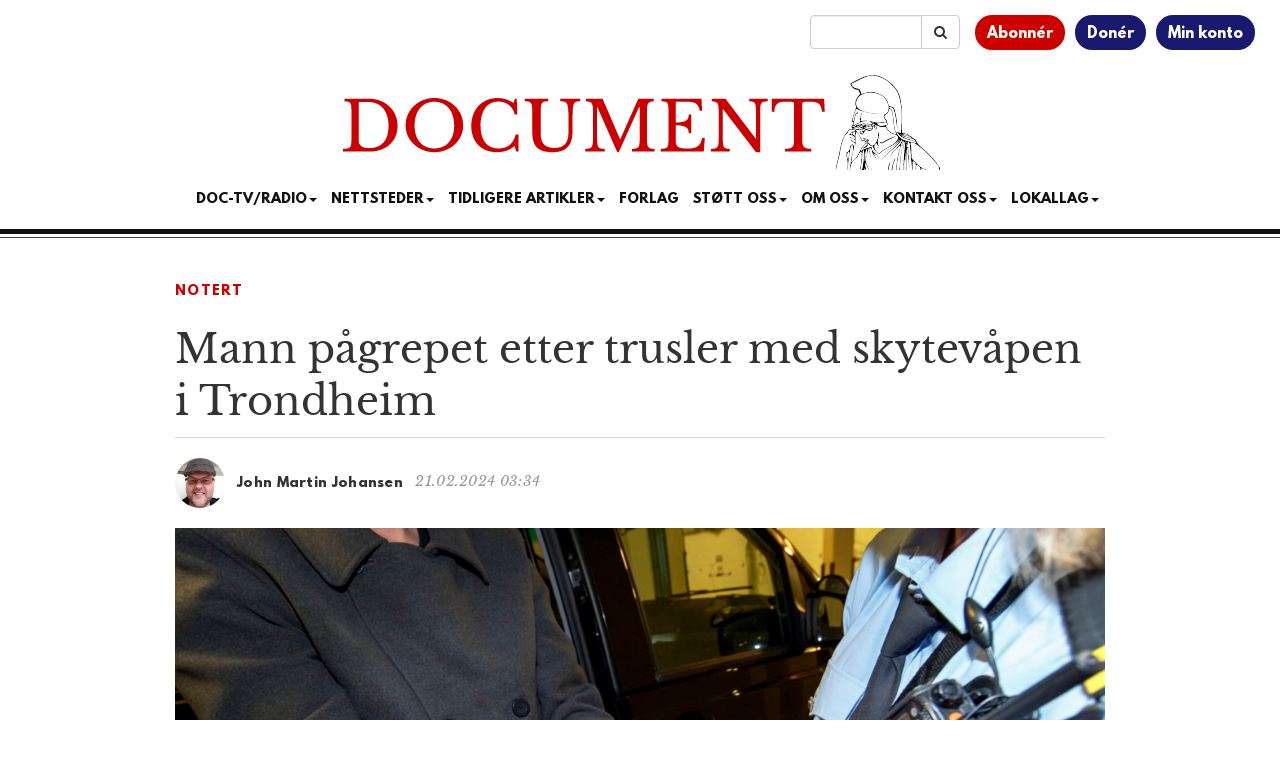

--- FILE ---
content_type: text/html; charset=UTF-8
request_url: https://www.document.no/2024/02/21/mann-pagrepet-etter-trusler-med-skytevapen-i-trondheim/
body_size: 16142
content:
<!DOCTYPE html>
<html
  lang="nb-NO">

<head>
  <meta charset="utf-8">
  <meta
    name="viewport"
    content="width=device-width, initial-scale=1"
  >
  <meta
    name="google-site-verification"
    content="WpADFxEUsKdcjmNiSV-yBoiFfj_F7Vifj-u-VGiz4To"
  >
  <title>Mann pågrepet etter trusler med skytevåpen i Trondheim</title>
<meta name='robots' content='max-image-preview:large' />
	<style>img:is([sizes="auto" i], [sizes^="auto," i]) { contain-intrinsic-size: 3000px 1500px }</style>
	<link rel='dns-prefetch' href='//static.addtoany.com' />
<link rel='dns-prefetch' href='//stackpath.bootstrapcdn.com' />
<link rel='dns-prefetch' href='//cdn.jsdelivr.net' />
<link rel="alternate" type="application/rss+xml" title="Document &raquo; strøm" href="https://www.document.no/feed/" />
<link rel="alternate" type="application/rss+xml" title="Document &raquo; kommentarstrøm" href="https://www.document.no/comments/feed/" />
<link rel="alternate" type="application/rss+xml" title="Document &raquo; Mann pågrepet etter trusler med skytevåpen i Trondheim kommentarstrøm" href="https://www.document.no/2024/02/21/mann-pagrepet-etter-trusler-med-skytevapen-i-trondheim/feed/" />
<script type="text/javascript">
/* <![CDATA[ */
window._wpemojiSettings = {"baseUrl":"https:\/\/s.w.org\/images\/core\/emoji\/16.0.1\/72x72\/","ext":".png","svgUrl":"https:\/\/s.w.org\/images\/core\/emoji\/16.0.1\/svg\/","svgExt":".svg","source":{"concatemoji":"https:\/\/www.document.no\/wp-includes\/js\/wp-emoji-release.min.js?ver=6.8.3"}};
/*! This file is auto-generated */
!function(s,n){var o,i,e;function c(e){try{var t={supportTests:e,timestamp:(new Date).valueOf()};sessionStorage.setItem(o,JSON.stringify(t))}catch(e){}}function p(e,t,n){e.clearRect(0,0,e.canvas.width,e.canvas.height),e.fillText(t,0,0);var t=new Uint32Array(e.getImageData(0,0,e.canvas.width,e.canvas.height).data),a=(e.clearRect(0,0,e.canvas.width,e.canvas.height),e.fillText(n,0,0),new Uint32Array(e.getImageData(0,0,e.canvas.width,e.canvas.height).data));return t.every(function(e,t){return e===a[t]})}function u(e,t){e.clearRect(0,0,e.canvas.width,e.canvas.height),e.fillText(t,0,0);for(var n=e.getImageData(16,16,1,1),a=0;a<n.data.length;a++)if(0!==n.data[a])return!1;return!0}function f(e,t,n,a){switch(t){case"flag":return n(e,"\ud83c\udff3\ufe0f\u200d\u26a7\ufe0f","\ud83c\udff3\ufe0f\u200b\u26a7\ufe0f")?!1:!n(e,"\ud83c\udde8\ud83c\uddf6","\ud83c\udde8\u200b\ud83c\uddf6")&&!n(e,"\ud83c\udff4\udb40\udc67\udb40\udc62\udb40\udc65\udb40\udc6e\udb40\udc67\udb40\udc7f","\ud83c\udff4\u200b\udb40\udc67\u200b\udb40\udc62\u200b\udb40\udc65\u200b\udb40\udc6e\u200b\udb40\udc67\u200b\udb40\udc7f");case"emoji":return!a(e,"\ud83e\udedf")}return!1}function g(e,t,n,a){var r="undefined"!=typeof WorkerGlobalScope&&self instanceof WorkerGlobalScope?new OffscreenCanvas(300,150):s.createElement("canvas"),o=r.getContext("2d",{willReadFrequently:!0}),i=(o.textBaseline="top",o.font="600 32px Arial",{});return e.forEach(function(e){i[e]=t(o,e,n,a)}),i}function t(e){var t=s.createElement("script");t.src=e,t.defer=!0,s.head.appendChild(t)}"undefined"!=typeof Promise&&(o="wpEmojiSettingsSupports",i=["flag","emoji"],n.supports={everything:!0,everythingExceptFlag:!0},e=new Promise(function(e){s.addEventListener("DOMContentLoaded",e,{once:!0})}),new Promise(function(t){var n=function(){try{var e=JSON.parse(sessionStorage.getItem(o));if("object"==typeof e&&"number"==typeof e.timestamp&&(new Date).valueOf()<e.timestamp+604800&&"object"==typeof e.supportTests)return e.supportTests}catch(e){}return null}();if(!n){if("undefined"!=typeof Worker&&"undefined"!=typeof OffscreenCanvas&&"undefined"!=typeof URL&&URL.createObjectURL&&"undefined"!=typeof Blob)try{var e="postMessage("+g.toString()+"("+[JSON.stringify(i),f.toString(),p.toString(),u.toString()].join(",")+"));",a=new Blob([e],{type:"text/javascript"}),r=new Worker(URL.createObjectURL(a),{name:"wpTestEmojiSupports"});return void(r.onmessage=function(e){c(n=e.data),r.terminate(),t(n)})}catch(e){}c(n=g(i,f,p,u))}t(n)}).then(function(e){for(var t in e)n.supports[t]=e[t],n.supports.everything=n.supports.everything&&n.supports[t],"flag"!==t&&(n.supports.everythingExceptFlag=n.supports.everythingExceptFlag&&n.supports[t]);n.supports.everythingExceptFlag=n.supports.everythingExceptFlag&&!n.supports.flag,n.DOMReady=!1,n.readyCallback=function(){n.DOMReady=!0}}).then(function(){return e}).then(function(){var e;n.supports.everything||(n.readyCallback(),(e=n.source||{}).concatemoji?t(e.concatemoji):e.wpemoji&&e.twemoji&&(t(e.twemoji),t(e.wpemoji)))}))}((window,document),window._wpemojiSettings);
/* ]]> */
</script>
<style id='wp-emoji-styles-inline-css' type='text/css'>

	img.wp-smiley, img.emoji {
		display: inline !important;
		border: none !important;
		box-shadow: none !important;
		height: 1em !important;
		width: 1em !important;
		margin: 0 0.07em !important;
		vertical-align: -0.1em !important;
		background: none !important;
		padding: 0 !important;
	}
</style>
<link rel='stylesheet' id='wp-block-library-css' href='https://www.document.no/wp-includes/css/dist/block-library/style.min.css?ver=6.8.3' type='text/css' media='all' />
<style id='classic-theme-styles-inline-css' type='text/css'>
/*! This file is auto-generated */
.wp-block-button__link{color:#fff;background-color:#32373c;border-radius:9999px;box-shadow:none;text-decoration:none;padding:calc(.667em + 2px) calc(1.333em + 2px);font-size:1.125em}.wp-block-file__button{background:#32373c;color:#fff;text-decoration:none}
</style>
<link rel='stylesheet' id='wc-memberships-blocks-css' href='https://www.document.no/wp-content/plugins/woocommerce-memberships/assets/css/blocks/wc-memberships-blocks.min.css?ver=1.27.4' type='text/css' media='all' />
<style id='elasticpress-related-posts-style-inline-css' type='text/css'>
.editor-styles-wrapper .wp-block-elasticpress-related-posts ul,.wp-block-elasticpress-related-posts ul{list-style-type:none;padding:0}.editor-styles-wrapper .wp-block-elasticpress-related-posts ul li a>div{display:inline}

</style>
<style id='global-styles-inline-css' type='text/css'>
:root{--wp--preset--aspect-ratio--square: 1;--wp--preset--aspect-ratio--4-3: 4/3;--wp--preset--aspect-ratio--3-4: 3/4;--wp--preset--aspect-ratio--3-2: 3/2;--wp--preset--aspect-ratio--2-3: 2/3;--wp--preset--aspect-ratio--16-9: 16/9;--wp--preset--aspect-ratio--9-16: 9/16;--wp--preset--color--black: #000000;--wp--preset--color--cyan-bluish-gray: #abb8c3;--wp--preset--color--white: #ffffff;--wp--preset--color--pale-pink: #f78da7;--wp--preset--color--vivid-red: #cf2e2e;--wp--preset--color--luminous-vivid-orange: #ff6900;--wp--preset--color--luminous-vivid-amber: #fcb900;--wp--preset--color--light-green-cyan: #7bdcb5;--wp--preset--color--vivid-green-cyan: #00d084;--wp--preset--color--pale-cyan-blue: #8ed1fc;--wp--preset--color--vivid-cyan-blue: #0693e3;--wp--preset--color--vivid-purple: #9b51e0;--wp--preset--gradient--vivid-cyan-blue-to-vivid-purple: linear-gradient(135deg,rgba(6,147,227,1) 0%,rgb(155,81,224) 100%);--wp--preset--gradient--light-green-cyan-to-vivid-green-cyan: linear-gradient(135deg,rgb(122,220,180) 0%,rgb(0,208,130) 100%);--wp--preset--gradient--luminous-vivid-amber-to-luminous-vivid-orange: linear-gradient(135deg,rgba(252,185,0,1) 0%,rgba(255,105,0,1) 100%);--wp--preset--gradient--luminous-vivid-orange-to-vivid-red: linear-gradient(135deg,rgba(255,105,0,1) 0%,rgb(207,46,46) 100%);--wp--preset--gradient--very-light-gray-to-cyan-bluish-gray: linear-gradient(135deg,rgb(238,238,238) 0%,rgb(169,184,195) 100%);--wp--preset--gradient--cool-to-warm-spectrum: linear-gradient(135deg,rgb(74,234,220) 0%,rgb(151,120,209) 20%,rgb(207,42,186) 40%,rgb(238,44,130) 60%,rgb(251,105,98) 80%,rgb(254,248,76) 100%);--wp--preset--gradient--blush-light-purple: linear-gradient(135deg,rgb(255,206,236) 0%,rgb(152,150,240) 100%);--wp--preset--gradient--blush-bordeaux: linear-gradient(135deg,rgb(254,205,165) 0%,rgb(254,45,45) 50%,rgb(107,0,62) 100%);--wp--preset--gradient--luminous-dusk: linear-gradient(135deg,rgb(255,203,112) 0%,rgb(199,81,192) 50%,rgb(65,88,208) 100%);--wp--preset--gradient--pale-ocean: linear-gradient(135deg,rgb(255,245,203) 0%,rgb(182,227,212) 50%,rgb(51,167,181) 100%);--wp--preset--gradient--electric-grass: linear-gradient(135deg,rgb(202,248,128) 0%,rgb(113,206,126) 100%);--wp--preset--gradient--midnight: linear-gradient(135deg,rgb(2,3,129) 0%,rgb(40,116,252) 100%);--wp--preset--font-size--small: 13px;--wp--preset--font-size--medium: 20px;--wp--preset--font-size--large: 36px;--wp--preset--font-size--x-large: 42px;--wp--preset--spacing--20: 0.44rem;--wp--preset--spacing--30: 0.67rem;--wp--preset--spacing--40: 1rem;--wp--preset--spacing--50: 1.5rem;--wp--preset--spacing--60: 2.25rem;--wp--preset--spacing--70: 3.38rem;--wp--preset--spacing--80: 5.06rem;--wp--preset--shadow--natural: 6px 6px 9px rgba(0, 0, 0, 0.2);--wp--preset--shadow--deep: 12px 12px 50px rgba(0, 0, 0, 0.4);--wp--preset--shadow--sharp: 6px 6px 0px rgba(0, 0, 0, 0.2);--wp--preset--shadow--outlined: 6px 6px 0px -3px rgba(255, 255, 255, 1), 6px 6px rgba(0, 0, 0, 1);--wp--preset--shadow--crisp: 6px 6px 0px rgba(0, 0, 0, 1);}:where(.is-layout-flex){gap: 0.5em;}:where(.is-layout-grid){gap: 0.5em;}body .is-layout-flex{display: flex;}.is-layout-flex{flex-wrap: wrap;align-items: center;}.is-layout-flex > :is(*, div){margin: 0;}body .is-layout-grid{display: grid;}.is-layout-grid > :is(*, div){margin: 0;}:where(.wp-block-columns.is-layout-flex){gap: 2em;}:where(.wp-block-columns.is-layout-grid){gap: 2em;}:where(.wp-block-post-template.is-layout-flex){gap: 1.25em;}:where(.wp-block-post-template.is-layout-grid){gap: 1.25em;}.has-black-color{color: var(--wp--preset--color--black) !important;}.has-cyan-bluish-gray-color{color: var(--wp--preset--color--cyan-bluish-gray) !important;}.has-white-color{color: var(--wp--preset--color--white) !important;}.has-pale-pink-color{color: var(--wp--preset--color--pale-pink) !important;}.has-vivid-red-color{color: var(--wp--preset--color--vivid-red) !important;}.has-luminous-vivid-orange-color{color: var(--wp--preset--color--luminous-vivid-orange) !important;}.has-luminous-vivid-amber-color{color: var(--wp--preset--color--luminous-vivid-amber) !important;}.has-light-green-cyan-color{color: var(--wp--preset--color--light-green-cyan) !important;}.has-vivid-green-cyan-color{color: var(--wp--preset--color--vivid-green-cyan) !important;}.has-pale-cyan-blue-color{color: var(--wp--preset--color--pale-cyan-blue) !important;}.has-vivid-cyan-blue-color{color: var(--wp--preset--color--vivid-cyan-blue) !important;}.has-vivid-purple-color{color: var(--wp--preset--color--vivid-purple) !important;}.has-black-background-color{background-color: var(--wp--preset--color--black) !important;}.has-cyan-bluish-gray-background-color{background-color: var(--wp--preset--color--cyan-bluish-gray) !important;}.has-white-background-color{background-color: var(--wp--preset--color--white) !important;}.has-pale-pink-background-color{background-color: var(--wp--preset--color--pale-pink) !important;}.has-vivid-red-background-color{background-color: var(--wp--preset--color--vivid-red) !important;}.has-luminous-vivid-orange-background-color{background-color: var(--wp--preset--color--luminous-vivid-orange) !important;}.has-luminous-vivid-amber-background-color{background-color: var(--wp--preset--color--luminous-vivid-amber) !important;}.has-light-green-cyan-background-color{background-color: var(--wp--preset--color--light-green-cyan) !important;}.has-vivid-green-cyan-background-color{background-color: var(--wp--preset--color--vivid-green-cyan) !important;}.has-pale-cyan-blue-background-color{background-color: var(--wp--preset--color--pale-cyan-blue) !important;}.has-vivid-cyan-blue-background-color{background-color: var(--wp--preset--color--vivid-cyan-blue) !important;}.has-vivid-purple-background-color{background-color: var(--wp--preset--color--vivid-purple) !important;}.has-black-border-color{border-color: var(--wp--preset--color--black) !important;}.has-cyan-bluish-gray-border-color{border-color: var(--wp--preset--color--cyan-bluish-gray) !important;}.has-white-border-color{border-color: var(--wp--preset--color--white) !important;}.has-pale-pink-border-color{border-color: var(--wp--preset--color--pale-pink) !important;}.has-vivid-red-border-color{border-color: var(--wp--preset--color--vivid-red) !important;}.has-luminous-vivid-orange-border-color{border-color: var(--wp--preset--color--luminous-vivid-orange) !important;}.has-luminous-vivid-amber-border-color{border-color: var(--wp--preset--color--luminous-vivid-amber) !important;}.has-light-green-cyan-border-color{border-color: var(--wp--preset--color--light-green-cyan) !important;}.has-vivid-green-cyan-border-color{border-color: var(--wp--preset--color--vivid-green-cyan) !important;}.has-pale-cyan-blue-border-color{border-color: var(--wp--preset--color--pale-cyan-blue) !important;}.has-vivid-cyan-blue-border-color{border-color: var(--wp--preset--color--vivid-cyan-blue) !important;}.has-vivid-purple-border-color{border-color: var(--wp--preset--color--vivid-purple) !important;}.has-vivid-cyan-blue-to-vivid-purple-gradient-background{background: var(--wp--preset--gradient--vivid-cyan-blue-to-vivid-purple) !important;}.has-light-green-cyan-to-vivid-green-cyan-gradient-background{background: var(--wp--preset--gradient--light-green-cyan-to-vivid-green-cyan) !important;}.has-luminous-vivid-amber-to-luminous-vivid-orange-gradient-background{background: var(--wp--preset--gradient--luminous-vivid-amber-to-luminous-vivid-orange) !important;}.has-luminous-vivid-orange-to-vivid-red-gradient-background{background: var(--wp--preset--gradient--luminous-vivid-orange-to-vivid-red) !important;}.has-very-light-gray-to-cyan-bluish-gray-gradient-background{background: var(--wp--preset--gradient--very-light-gray-to-cyan-bluish-gray) !important;}.has-cool-to-warm-spectrum-gradient-background{background: var(--wp--preset--gradient--cool-to-warm-spectrum) !important;}.has-blush-light-purple-gradient-background{background: var(--wp--preset--gradient--blush-light-purple) !important;}.has-blush-bordeaux-gradient-background{background: var(--wp--preset--gradient--blush-bordeaux) !important;}.has-luminous-dusk-gradient-background{background: var(--wp--preset--gradient--luminous-dusk) !important;}.has-pale-ocean-gradient-background{background: var(--wp--preset--gradient--pale-ocean) !important;}.has-electric-grass-gradient-background{background: var(--wp--preset--gradient--electric-grass) !important;}.has-midnight-gradient-background{background: var(--wp--preset--gradient--midnight) !important;}.has-small-font-size{font-size: var(--wp--preset--font-size--small) !important;}.has-medium-font-size{font-size: var(--wp--preset--font-size--medium) !important;}.has-large-font-size{font-size: var(--wp--preset--font-size--large) !important;}.has-x-large-font-size{font-size: var(--wp--preset--font-size--x-large) !important;}
:where(.wp-block-post-template.is-layout-flex){gap: 1.25em;}:where(.wp-block-post-template.is-layout-grid){gap: 1.25em;}
:where(.wp-block-columns.is-layout-flex){gap: 2em;}:where(.wp-block-columns.is-layout-grid){gap: 2em;}
:root :where(.wp-block-pullquote){font-size: 1.5em;line-height: 1.6;}
</style>
<link rel='stylesheet' id='woocommerce-layout-css' href='https://www.document.no/wp-content/plugins/woocommerce/assets/css/woocommerce-layout.css?ver=10.4.3' type='text/css' media='all' />
<link rel='stylesheet' id='woocommerce-smallscreen-css' href='https://www.document.no/wp-content/plugins/woocommerce/assets/css/woocommerce-smallscreen.css?ver=10.4.3' type='text/css' media='only screen and (max-width: 768px)' />
<link rel='stylesheet' id='woocommerce-general-css' href='https://www.document.no/wp-content/plugins/woocommerce/assets/css/woocommerce.css?ver=10.4.3' type='text/css' media='all' />
<style id='woocommerce-inline-inline-css' type='text/css'>
.woocommerce form .form-row .required { visibility: visible; }
</style>
<link rel='stylesheet' id='ep_general_styles-css' href='https://www.document.no/wp-content/plugins/elasticpress/dist/css/general-styles.css?ver=66295efe92a630617c00' type='text/css' media='all' />
<link rel='stylesheet' id='wc-memberships-frontend-css' href='https://www.document.no/wp-content/plugins/woocommerce-memberships/assets/css/frontend/wc-memberships-frontend.min.css?ver=1.27.4' type='text/css' media='all' />
<link rel='stylesheet' id='bootstrap-css' href='//stackpath.bootstrapcdn.com/bootstrap/3.4.1/css/bootstrap.min.css' type='text/css' media='all' />
<link rel='stylesheet' id='font-awesome-css' href='//stackpath.bootstrapcdn.com/font-awesome/4.7.0/css/font-awesome.min.css' type='text/css' media='all' />
<link rel='stylesheet' id='style-css' href='https://www.document.no/wp-content/themes/athena/style.css?ver=3.1.3' type='text/css' media='all' />
<link rel='stylesheet' id='docstyle-min-css' href='https://www.document.no/wp-content/themes/athena/css/docstyle.min.css?ver=3.1.3' type='text/css' media='all' />
<link rel='stylesheet' id='news-ticker-css' href='https://www.document.no/wp-content/themes/athena/css/news-ticker.css?ver=3.1.3' type='text/css' media='all' />
<link rel='stylesheet' id='vipps-gw-css' href='https://www.document.no/wp-content/plugins/woo-vipps/payment/css/vipps.css?ver=1766532355' type='text/css' media='all' />
<link rel='stylesheet' id='woo-vipps-recurring-css' href='https://www.document.no/wp-content/plugins/woo-vipps/recurring/assets/build/main.css?ver=1766532355' type='text/css' media='all' />
<link rel='stylesheet' id='addtoany-css' href='https://www.document.no/wp-content/plugins/add-to-any/addtoany.min.css?ver=1.16' type='text/css' media='all' />
<style id='addtoany-inline-css' type='text/css'>
.addtoany_shortcode {
	padding-bottom: 15px;
}
</style>
<link rel='stylesheet' id='woocommerce-nyp-css' href='https://www.document.no/wp-content/plugins/woocommerce-name-your-price/assets/css/frontend/name-your-price.min.css?ver=3.7.0' type='text/css' media='all' />
<script type="text/javascript" src="https://www.document.no/wp-includes/js/jquery/jquery.min.js?ver=3.7.1" id="jquery-core-js"></script>
<script type="text/javascript" src="https://www.document.no/wp-includes/js/jquery/jquery-migrate.min.js?ver=3.4.1" id="jquery-migrate-js"></script>
<script type="text/javascript" id="addtoany-core-js-before">
/* <![CDATA[ */
window.a2a_config=window.a2a_config||{};a2a_config.callbacks=[];a2a_config.overlays=[];a2a_config.templates={};a2a_localize = {
	Share: "Share",
	Save: "Save",
	Subscribe: "Subscribe",
	Email: "Email",
	Bookmark: "Bookmark",
	ShowAll: "Show all",
	ShowLess: "Show less",
	FindServices: "Find service(s)",
	FindAnyServiceToAddTo: "Instantly find any service to add to",
	PoweredBy: "Powered by",
	ShareViaEmail: "Share via email",
	SubscribeViaEmail: "Subscribe via email",
	BookmarkInYourBrowser: "Bookmark in your browser",
	BookmarkInstructions: "Press Ctrl+D or \u2318+D to bookmark this page",
	AddToYourFavorites: "Add to your favorites",
	SendFromWebOrProgram: "Send from any email address or email program",
	EmailProgram: "Email program",
	More: "More&#8230;",
	ThanksForSharing: "Thanks for sharing!",
	ThanksForFollowing: "Thanks for following!"
};
/* ]]> */
</script>
<script type="text/javascript" defer src="https://static.addtoany.com/menu/page.js" id="addtoany-core-js"></script>
<script type="text/javascript" defer src="https://www.document.no/wp-content/plugins/add-to-any/addtoany.min.js?ver=1.1" id="addtoany-jquery-js"></script>
<script type="text/javascript" src="https://www.document.no/wp-content/plugins/woocommerce/assets/js/jquery-blockui/jquery.blockUI.min.js?ver=2.7.0-wc.10.4.3" id="wc-jquery-blockui-js" defer="defer" data-wp-strategy="defer"></script>
<script type="text/javascript" src="https://www.document.no/wp-content/plugins/woocommerce/assets/js/js-cookie/js.cookie.min.js?ver=2.1.4-wc.10.4.3" id="wc-js-cookie-js" defer="defer" data-wp-strategy="defer"></script>
<script type="text/javascript" id="woocommerce-js-extra">
/* <![CDATA[ */
var woocommerce_params = {"ajax_url":"\/wp-admin\/admin-ajax.php","wc_ajax_url":"\/?wc-ajax=%%endpoint%%","i18n_password_show":"Vis passord","i18n_password_hide":"Skjul passord"};
/* ]]> */
</script>
<script type="text/javascript" src="https://www.document.no/wp-content/plugins/woocommerce/assets/js/frontend/woocommerce.min.js?ver=10.4.3" id="woocommerce-js" defer="defer" data-wp-strategy="defer"></script>
<script type="text/javascript" src="//stackpath.bootstrapcdn.com/bootstrap/3.4.1/js/bootstrap.min.js" id="bootstrap-js"></script>
<script type="text/javascript" src="//cdn.jsdelivr.net/npm/fittext.js@1.2.0/jquery.fittext.min.js" id="fittext-js"></script>
<link rel="https://api.w.org/" href="https://www.document.no/wp-json/" /><link rel="alternate" title="JSON" type="application/json" href="https://www.document.no/wp-json/wp/v2/posts/843047" /><link rel="EditURI" type="application/rsd+xml" title="RSD" href="https://www.document.no/xmlrpc.php?rsd" />
<meta name="generator" content="WordPress 6.8.3" />
<meta name="generator" content="WooCommerce 10.4.3" />
<link rel="canonical" href="https://www.document.no/2024/02/21/mann-pagrepet-etter-trusler-med-skytevapen-i-trondheim/" />
<link rel='shortlink' href='https://www.document.no/?p=843047' />
<link rel="alternate" title="oEmbed (JSON)" type="application/json+oembed" href="https://www.document.no/wp-json/oembed/1.0/embed?url=https%3A%2F%2Fwww.document.no%2F2024%2F02%2F21%2Fmann-pagrepet-etter-trusler-med-skytevapen-i-trondheim%2F" />
<link rel="alternate" title="oEmbed (XML)" type="text/xml+oembed" href="https://www.document.no/wp-json/oembed/1.0/embed?url=https%3A%2F%2Fwww.document.no%2F2024%2F02%2F21%2Fmann-pagrepet-etter-trusler-med-skytevapen-i-trondheim%2F&#038;format=xml" />
  <script src="https://cdn.onesignal.com/sdks/web/v16/OneSignalSDK.page.js" defer></script>
  <script>
          window.OneSignalDeferred = window.OneSignalDeferred || [];
          OneSignalDeferred.push(async function(OneSignal) {
            await OneSignal.init({
              appId: "f8a6f116-9240-4c9e-8980-b2bb07d86e86",
              serviceWorkerOverrideForTypical: true,
              path: "https://www.document.no/wp-content/plugins/onesignal-free-web-push-notifications/sdk_files/",
              serviceWorkerParam: { scope: "/wp-content/plugins/onesignal-free-web-push-notifications/sdk_files/push/onesignal/" },
              serviceWorkerPath: "OneSignalSDKWorker.js",
            });
          });

          // Unregister the legacy OneSignal service worker to prevent scope conflicts
          if (navigator.serviceWorker) {
            navigator.serviceWorker.getRegistrations().then((registrations) => {
              // Iterate through all registered service workers
              registrations.forEach((registration) => {
                // Check the script URL to identify the specific service worker
                if (registration.active && registration.active.scriptURL.includes('OneSignalSDKWorker.js.php')) {
                  // Unregister the service worker
                  registration.unregister().then((success) => {
                    if (success) {
                      console.log('OneSignalSW: Successfully unregistered:', registration.active.scriptURL);
                    } else {
                      console.log('OneSignalSW: Failed to unregister:', registration.active.scriptURL);
                    }
                  });
                }
              });
            }).catch((error) => {
              console.error('Error fetching service worker registrations:', error);
            });
        }
        </script>
	<noscript><style>.woocommerce-product-gallery{ opacity: 1 !important; }</style></noscript>
	<style> a[href="https://www.document.no/vipps_checkout/"] { -webkit-touch-callout: none;  } </style>
<meta property="og:image" content="https://www.document.no/wp-content/uploads/2024/02/ntb-8v-2wqhnu-0-1024x693.jpg" />
<meta property="og:image:alt" content="Mann pågrepet etter trusler med skytevåpen i Trondheim" />
<meta property="og:type" content="article" />
<meta property="og:title" content="Mann pågrepet etter trusler med skytevåpen i Trondheim" />
<meta property="og:description" content="– Vi rykket ut med flere patruljer og tok kontroll på våpenmannen. Han sitter i arresten, og vil bli avhørt senere i dag, sier operasjonslederen." />
<meta property="og:url" content="https://www.document.no/2024/02/21/mann-pagrepet-etter-trusler-med-skytevapen-i-trondheim/" />
<meta property="og:site_name" content="Document" />
<meta property="article:published_time" content="2024-02-21T03:34:29+01:00" />
<meta property="article:modified_time" content="2024-02-21T03:34:29+01:00" />
<meta property="article:author" content="John Martin Johansen" />
<meta name="twitter:card" content="summary_large_image" />
<meta name="twitter:image" content="https://www.document.no/wp-content/uploads/2024/02/ntb-8v-2wqhnu-0-1024x693.jpg" />
<meta name="twitter:title" content="Mann pågrepet etter trusler med skytevåpen i Trondheim" />
<meta name="twitter:description" content="– Vi rykket ut med flere patruljer og tok kontroll på våpenmannen. Han sitter i arresten, og vil bli avhørt senere i dag, sier operasjonslederen." />
<meta name="twitter:site" content="@DocumentNo" />
<meta name="twitter:creator" content="@DocumentNo" />
<link rel="icon" href="https://www.document.no/wp-content/uploads/2020/12/cropped-favicon-32x32.jpg" sizes="32x32" />
<link rel="icon" href="https://www.document.no/wp-content/uploads/2020/12/cropped-favicon-192x192.jpg" sizes="192x192" />
<link rel="apple-touch-icon" href="https://www.document.no/wp-content/uploads/2020/12/cropped-favicon-180x180.jpg" />
<meta name="msapplication-TileImage" content="https://www.document.no/wp-content/uploads/2020/12/cropped-favicon-270x270.jpg" />

  <script
    async
    src="https://www.googletagmanager.com/gtag/js?id=G-06MJ9FXVBY"
  ></script>
  <script
    async
    src="https://www.googletagmanager.com/gtag/js?id=AW-16810013144"
  ></script>
  <script>
    window.dataLayer = window.dataLayer || [];
    function gtag() { dataLayer.push(arguments); }

    gtag('js', new Date());

    gtag('config', 'G-06MJ9FXVBY');
    gtag('config', 'AW-16810013144');

  </script>
  <script
    src="https://analytics.ahrefs.com/analytics.js"
    data-key="0vbrvweyTCP9OizhDlVabQ"
    async
  ></script>

  <script
    async
    src="https://pagead2.googlesyndication.com/pagead/js/adsbygoogle.js?client=ca-pub-9747100392394856"
    crossorigin="anonymous"
  ></script>
  <script>
    jQuery(document).ready(function () {
      jQuery.get(
        '/s/lv',
        {
          r: document.referrer,
          id: jQuery('article').attr('data-doc-article-id') || 0
        }
      );
    });
  </script>
  <script
    async
    src='https://securepubads.g.doubleclick.net/tag/js/gpt.js'
  ></script>
  <script
    async
    src="https://otc-cdn.relevant-digital.com/static/tags/65f983dda06232711561cf83.js"
  ></script>
  <script>
    function loadAds() {
      window.relevantDigital = window.relevantDigital || {};
      relevantDigital.cmd = relevantDigital.cmd || [];
      relevantDigital.cmd.push(function () {
        relevantDigital.loadPrebid({
          configId: '662666a5b476795c9ec1d552',
          manageAdserver: true,
          collapseEmptyDivs: false,
          noGpt: true,
          collapseBeforeAdFetch: false,
          // set to an array to only load certain <div>s, example - ["divId1", "divId2"]:
          allowedDivIds: (window.location.pathname === "/" && window.innerWidth > 991)
            ? [
              'topbanner',
              'skyscraper_left',
              'skyscraper_right',
              'ad-unit-1',
              'ad-unit-3',
              'ad-unit-5',
              'ad-unit-7',
              'ad-unit-9',
              'ad-unit-11',
              'ad-unit-13'
            ]
            : null,
          // set true to only load ad slots that have never been loaded:
          noSlotReload: false,
        });
      });
    };
  </script>
</head>

<body
  class="wp-singular post-template-default single single-post postid-843047 single-format-standard wp-theme-athena theme-athena woocommerce-no-js">
  <div class="container-fluid">
    <div class="row">
      <div class="col-xs-12">
        <div class="user-menu">
          <ul>
            <li><a href="/bli-abonnent">Abonnér</a></li>
            <li><a href="/donasjon">Donér</a></li>
            <li><a href="/min-konto">Min konto</a></li>
          </ul>
        </div>
        <div class="search-bar">
          <form
            id="searchinput"
            class="input-group"
            role="search"
            name="search"
            action="/"
            method="get"
          >
            <input
              type="text"
              value=""
              name="s"
              class="form-control"
            >
            <span class="input-group-btn">
              <button
                type="submit"
                class="btn btn-default"
              >
                <i class="fa fa-search"></i>
              </button>
            </span>
          </form>
        </div>
      </div>
    </div>
    <div class="row">
      <div class="col-xs-12 text-center logo">
        <a href="/">
          <img
            src="https://www.document.no/wp-content/themes/athena/images/document-logo.svg"
            alt="Logo Document.no"
          >
        </a>
      </div>
    </div>
    <div class="row">
      <div class="col-xs-12 text-center">
        <nav
          class="navbar navbar-default text-center"
          style="background: none; border:none; text-transform: uppercase;"
        >
          <div class="container-fluid">
            <div class="navbar-header">
              <button
                type="button"
                class="navbar-toggle collapsed"
                data-toggle="collapse"
                data-target="#bs-example-navbar-collapse-1"
                aria-expanded="false"
              >
                <span
                  class="pull-left"
                  style="margin:-4px 0 0 30px; padding:0;"
                >MENY
                </span>
                <span class="sr-only">Toggle navigation</span>
                <span class="icon-bar"></span>
                <span class="icon-bar"></span>
                <span class="icon-bar"></span>
              </button>
            </div>
            <div
              class="collapse navbar-collapse"
              id="bs-example-navbar-collapse-1"
              style="margin-top:0;margin-bottom: 0;"
            >
              <div class="menu-main-container"><ul id="menu-main" class="nav navbar-nav"><li class="nav-item dropdown"><a href="" class="nav-link dropdown-toggle" data-toggle="dropdown">Doc-TV/Radio<span class="caret"></span></a><ul class="dropdown-menu"><li><a href="https://www.document.no/doctv/" class="dropdown-item">Doc-TV</a></li><li><a href="https://www.document.no/document-radio/" class="dropdown-item">Document Radio</a></li><li><a href="https://www.youtube.com/playlist?list=PLYf6cjVy24RruEVEYunqUaqE86METw5U7" class="dropdown-item">Skogpodder</a></li><li><a href="https://m.youtube.com/@Document.no_AS" class="dropdown-item">YouTube</a></li><li><a href="https://rumble.com/DocTV" class="dropdown-item">Rumble</a></li><li><a href="https://open.spotify.com/show/592cZPmSg1TCPRBpToJy2h" class="dropdown-item">Spotify</a></li><li><a href="https://podcasts.apple.com/no/podcast/document-no/id1471875350" class="dropdown-item">Apple Podcasts</a></li><li><a href="https://www.podbean.com/podcast-detail/tkdzk-32e392/Document.no-Podcast" class="dropdown-item">PodBean</a></li></ul></li><li class="nav-item dropdown"><a href="" class="nav-link dropdown-toggle" data-toggle="dropdown">Nettsteder<span class="caret"></span></a><ul class="dropdown-menu"><li><a href="https://www.facebook.com/Document.no/" class="dropdown-item">Document p&#xE5; Facebook</a></li><li><a href="https://www.document.news/" class="dropdown-item">Document.news (English)</a></li><li><a href="https://www.document.dk/" class="dropdown-item">Document.dk</a></li><li><a href="https://www.document.se/" class="dropdown-item">Document.se</a></li></ul></li><li class="nav-item dropdown"><a href="#" class="nav-link dropdown-toggle" data-toggle="dropdown">Tidligere artikler<span class="caret"></span></a><ul class="dropdown-menu"><li><a href="https://www.document.no/pluss-arkiv/" class="dropdown-item">Pluss-artikler</a></li><li><a href="https://www.document.no/kommentar/" class="dropdown-item">Kommentar</a></li><li><a href="https://www.document.no/gjestekommentar/" class="dropdown-item">Gjesteskribent</a></li><li><a href="https://www.document.no/sakset/" class="dropdown-item">Sakset/Fra hofta</a></li><li><a href="https://www.document.no/nytt/" class="dropdown-item">Nytt</a></li><li><a href="https://www.document.no/notert/" class="dropdown-item">Notert</a></li><li><a href="https://www.document.no/tavle/" class="dropdown-item">Tavle</a></li><li><a href="https://www.document.no/kultur/" class="dropdown-item">Kultur</a></li><li><a href="https://www.document.no/kunstbilde/" class="dropdown-item">Kunstbilde</a></li><li><a href="https://www.document.no/interlude/" class="dropdown-item">Interlude</a></li><li><a href="https://www.document.no/document-info/" class="dropdown-item">Document-info</a></li></ul></li><li class="nav-item"><a href="http://documentforlag.no" class="nav-link">Forlag</a></li><li class="nav-item dropdown"><a href="#" class="nav-link dropdown-toggle" data-toggle="dropdown">St&#xF8;tt Oss<span class="caret"></span></a><ul class="dropdown-menu"><li><a href="https://www.document.no/bli-abonnent/" class="dropdown-item">Velg ditt abonnement</a></li><li><a href="https://www.document.no/donasjon/" class="dropdown-item">Gi en donasjon</a></li><li><a href="https://www.document.no/annonsering/" class="dropdown-item">Bli annons&#xF8;r</a></li><li><a href="https://www.document.no/ressurser-visittkort/" class="dropdown-item">Document-informasjon du kan spre</a></li><li><a href="https://www.documentforlag.no/" class="dropdown-item">Kj&#xF8;p B&#xF8;ker</a></li><li><a href="http://theright.store" class="dropdown-item">The Right Store</a></li></ul></li><li class="nav-item dropdown"><a href="https://www.document.no/om-oss/" class="nav-link dropdown-toggle" data-toggle="dropdown">Om Oss<span class="caret"></span></a><ul class="dropdown-menu"><li><a href="https://www.document.no/om-oss/" class="dropdown-item">Om Document</a></li></ul></li><li class="nav-item dropdown"><a href="https://www.document.no/kontakt-oss/" class="nav-link dropdown-toggle" data-toggle="dropdown">Kontakt oss<span class="caret"></span></a><ul class="dropdown-menu"><li><a href="https://www.document.no/kontakt-oss/" class="dropdown-item">Kontaktskjema</a></li><li><a href="https://www.document.no/annonsering/" class="dropdown-item">Bli annons&#xF8;r hos oss</a></li><li><a href="https://www.document.no/annonseformater/" class="dropdown-item">Annonseformater</a></li></ul></li><li class="nav-item dropdown"><a href="" class="nav-link dropdown-toggle" data-toggle="dropdown">Lokallag<span class="caret"></span></a><ul class="dropdown-menu"><li><a href="https://www.document.no/kontakt-oss-lokallag/" class="dropdown-item">Bli medlem</a></li><li><a href="https://www.document.no/om-lokallag/" class="dropdown-item">Om lokallag</a></li><li><a href="https://www.document.no/vedtekter-for-document-lokallag/" class="dropdown-item">Vedtekter Lokallag</a></li><li><a href="https://www.document.no/oversikt-lokallag/" class="dropdown-item">Oversikt lokallag</a></li><li><a href="https://www.document.no/tips-fra-lokallagsmedlemmer/" class="dropdown-item">Lokale tips</a></li><li><a href="https://hub.document-lokallag.no/" class="dropdown-item">Logg inn</a></li><li><a href="https://admin.document-lokallag.no/" class="dropdown-item">Logg inn - Admin</a></li></ul></li>
</ul></div>            </div>
          </div>
        </nav>
      </div>
    </div>
    <div class="row">
      <div
        class="col-xs-12"
        style="border-top: 5px solid #111;margin:0px 0 0 0;"
      >
      </div>
      <div
        class="col-xs-12"
        style="border-top: 1px solid #444;margin:3px 0 10px 0;"
      >
      </div>
    </div>
  </div><style>@media (min-width: 600px) {article .alignright {float: none; width: 100% !important; margin-left:0;}article .alignleft {float: none; width: 100% !important; margin-right:0;}}</style>  <div class="flexbox">
          <div
        id="skyscraper_left"
        data-ad-unit-id="/22797728/document/skyscraper_left"
      ></div>
    
    <div class="container">
              <div class="row">
          <div class="col-xs-12 flex-direction-colum-centered">
            <div
              id="topbanner"
              data-ad-unit-id="/22797728/document/topbanner"
            ></div>
          </div>
        </div>
      
      <div class="row">
        <div class="col-xs-12">
                    <div
            class="section catname"
            style="margin: 35px auto 30px; border:none; padding:0;"
          >
            <h3
              class="section-cattitle"
              style="padding:0;"
            >
              <span class="innertitle innertitle-singlepost">
                <a href="/notert">Notert</a>              </span>
            </h3>
          </div>
        </div>
      </div>

      <div class="row">
        <div class="col-xs-12">
          <div class="page-header">
            <h2 class="fit-text">Mann pågrepet etter trusler med skytevåpen i Trondheim</h2>
            <script>
              jQuery(".fit-text").fitText(1.0, { minFontSize: '30px', maxFontSize: '40px' });
            </script>
            <div class="article-title-border"></div>
            <span class="byline">
              <img src="https://www.document.no/wp-content/uploads/2025/05/john-martin-johansen.jpg" alt="John Martin Johansen" title="John Martin Johansen" class="avatar avatar-200 photo" height="200" width="200" loading="lazy">John Martin Johansen            </span>
            &nbsp;
            <span class="byline-date">
              21.02.2024 03:34            </span>
                            <div class="featured-image-wrapper">
                  <figure class="wp-caption fsmcfi-fig featured"><img width="1140" height="772" src="https://www.document.no/wp-content/uploads/2024/02/ntb-8v-2wqhnu-0-1140x772.jpg" class="featured-image wp-post-image" alt="" decoding="async" fetchpriority="high" srcset="https://www.document.no/wp-content/uploads/2024/02/ntb-8v-2wqhnu-0-1140x772.jpg 1140w, https://www.document.no/wp-content/uploads/2024/02/ntb-8v-2wqhnu-0-300x203.jpg 300w, https://www.document.no/wp-content/uploads/2024/02/ntb-8v-2wqhnu-0-1024x693.jpg 1024w, https://www.document.no/wp-content/uploads/2024/02/ntb-8v-2wqhnu-0-150x102.jpg 150w, https://www.document.no/wp-content/uploads/2024/02/ntb-8v-2wqhnu-0-768x520.jpg 768w, https://www.document.no/wp-content/uploads/2024/02/ntb-8v-2wqhnu-0-1536x1040.jpg 1536w, https://www.document.no/wp-content/uploads/2024/02/ntb-8v-2wqhnu-0-2048x1386.jpg 2048w, https://www.document.no/wp-content/uploads/2024/02/ntb-8v-2wqhnu-0-635x430.jpg 635w" sizes="(max-width: 1140px) 100vw, 1140px" /><figcaption  class="wp-caption-text">Illustrasjonsbilde.
Foto: Gorm Kallestad / NTB</figcaption></figure>                </div>
                          </div>
        </div>
      </div>

      <div class="row">
        <div class="col-xs-12">
          <div class="addtoany_shortcode"><div class="a2a_kit a2a_kit_size_32 addtoany_list" data-a2a-url="https://www.document.no/2024/02/21/mann-pagrepet-etter-trusler-med-skytevapen-i-trondheim/" data-a2a-title="Mann pågrepet etter trusler med skytevåpen i Trondheim"><a class="a2a_button_facebook" href="https://www.addtoany.com/add_to/facebook?linkurl=https%3A%2F%2Fwww.document.no%2F2024%2F02%2F21%2Fmann-pagrepet-etter-trusler-med-skytevapen-i-trondheim%2F&amp;linkname=Mann%20p%C3%A5grepet%20etter%20trusler%20med%20skytev%C3%A5pen%20i%20Trondheim" title="Facebook" rel="nofollow noopener" target="_blank"></a><a class="a2a_button_facebook_messenger" href="https://www.addtoany.com/add_to/facebook_messenger?linkurl=https%3A%2F%2Fwww.document.no%2F2024%2F02%2F21%2Fmann-pagrepet-etter-trusler-med-skytevapen-i-trondheim%2F&amp;linkname=Mann%20p%C3%A5grepet%20etter%20trusler%20med%20skytev%C3%A5pen%20i%20Trondheim" title="Messenger" rel="nofollow noopener" target="_blank"></a><a class="a2a_button_whatsapp" href="https://www.addtoany.com/add_to/whatsapp?linkurl=https%3A%2F%2Fwww.document.no%2F2024%2F02%2F21%2Fmann-pagrepet-etter-trusler-med-skytevapen-i-trondheim%2F&amp;linkname=Mann%20p%C3%A5grepet%20etter%20trusler%20med%20skytev%C3%A5pen%20i%20Trondheim" title="WhatsApp" rel="nofollow noopener" target="_blank"></a><a class="a2a_button_x" href="https://www.addtoany.com/add_to/x?linkurl=https%3A%2F%2Fwww.document.no%2F2024%2F02%2F21%2Fmann-pagrepet-etter-trusler-med-skytevapen-i-trondheim%2F&amp;linkname=Mann%20p%C3%A5grepet%20etter%20trusler%20med%20skytev%C3%A5pen%20i%20Trondheim" title="X" rel="nofollow noopener" target="_blank"></a><a class="a2a_button_snapchat" href="https://www.addtoany.com/add_to/snapchat?linkurl=https%3A%2F%2Fwww.document.no%2F2024%2F02%2F21%2Fmann-pagrepet-etter-trusler-med-skytevapen-i-trondheim%2F&amp;linkname=Mann%20p%C3%A5grepet%20etter%20trusler%20med%20skytev%C3%A5pen%20i%20Trondheim" title="Snapchat" rel="nofollow noopener" target="_blank"></a><a class="a2a_button_telegram" href="https://www.addtoany.com/add_to/telegram?linkurl=https%3A%2F%2Fwww.document.no%2F2024%2F02%2F21%2Fmann-pagrepet-etter-trusler-med-skytevapen-i-trondheim%2F&amp;linkname=Mann%20p%C3%A5grepet%20etter%20trusler%20med%20skytev%C3%A5pen%20i%20Trondheim" title="Telegram" rel="nofollow noopener" target="_blank"></a><a class="a2a_button_print" href="https://www.addtoany.com/add_to/print?linkurl=https%3A%2F%2Fwww.document.no%2F2024%2F02%2F21%2Fmann-pagrepet-etter-trusler-med-skytevapen-i-trondheim%2F&amp;linkname=Mann%20p%C3%A5grepet%20etter%20trusler%20med%20skytev%C3%A5pen%20i%20Trondheim" title="Print" rel="nofollow noopener" target="_blank"></a><a class="a2a_button_email" href="https://www.addtoany.com/add_to/email?linkurl=https%3A%2F%2Fwww.document.no%2F2024%2F02%2F21%2Fmann-pagrepet-etter-trusler-med-skytevapen-i-trondheim%2F&amp;linkname=Mann%20p%C3%A5grepet%20etter%20trusler%20med%20skytev%C3%A5pen%20i%20Trondheim" title="Email" rel="nofollow noopener" target="_blank"></a></div></div>        </div>
      </div>
            <div class="row">
        <div class="col-xs-12 col-md-8 extra-padding-right">
                      <article data-doc-article-id="843047">
              <!DOCTYPE html PUBLIC "-//W3C//DTD HTML 4.0 Transitional//EN" "http://www.w3.org/TR/REC-html40/loose.dtd">
<html><body><p class="lead"><strong>En mann i 20-årene ble natt til onsdag pågrepet mistenkt for vold og trusler med skytevåpen på Møllenberg i Trondheim.</strong></p>
<blockquote>
<p class="txt-ind">– En mann som var ute og gikk en tur på Møllenberg tok kontakt med oss klokken 2.26 og fortalte at han var blitt truet med våpen av en annen mann, forteller operasjonsleder Trond Hangaas i Trøndelag politidistrikt til NTB.</p>
<p class="txt-ind">– Vi rykket ut med flere patruljer og tok kontroll på våpenmannen. Han sitter i arresten, og vil bli avhørt senere i dag, sier operasjonslederen.</p>
</blockquote>
<p>Politiet skrev først om hendelsen på X.</p>
<blockquote class="twitter-tweet" data-width="500" data-dnt="true">
<p lang="no" dir="ltr"><a href="https://twitter.com/hashtag/Trondheim?src=hash&ref_src=twsrc%5Etfw">#Trondheim</a> Vi har flere patruljer på Møllenberg, etter melding om trusler med skytevåpen.  Første patrulje fikk kjapt kontroll på mistenkte, som bringes inn i arrest.  Ingen personer er skadd.  Forholdet etterforskes.</p>
<p>— Politiet i Trøndelag (@PolitiTrondelag) <a href="https://twitter.com/PolitiTrondelag/status/1760121223432765515?ref_src=twsrc%5Etfw">February 21, 2024</a></p></blockquote>
<p><script async src="https://platform.twitter.com/widgets.js" charset="utf-8"></script></p>
<p class="txt-ind">Hangaas opplyser at våpenet, en revolver eller pistol, var ekte. Men det ble ikke løsnet noe skudd under hendelsen.</p>

            <div class="block">
              <div class="flex-direction-colum-centered">
                <div class="ad" data-ad-unit-id="/22797728/document/article_board1"></div>
              </div>
            </div>
            <p class="txt-ind">Mannen som ble truet hadde ingen relasjon til den mistenkte, ifølge politiet.</p>
<blockquote>
<p class="txt-ind">– Rett før dette skjedde skal den pågrepne mannen ha utsatt en annen person for vold, så det er to fornærmede i saken, forteller Hangaas.</p>
</blockquote>
<p class="txt-ind">Våpenmannen er ikke ukjent for politiet, ifølge operasjonslederen, som ikke opplyser noe om etnisitet på de involverte i hendelsen.</p>
<p> </p>
<p><a href="https://www.document.no/bli-abonnent/"><img decoding="async" class="alignleft size-full wp-image-319462" src="https://www.document.no/wp-content/uploads/2023/01/abonnent-annonse-pa-tide.jpg" alt="" width="771" height="410"></a></p>
<p> </p>
<p><a href="https://www.documentforlag.no/">Kjøp bøker fra Document!</a><br>
<a href="https://www.documentforlag.no/"><img decoding="async" class="aligncenter size-large wp-image-667025" src="https://www.document.no/wp-content/uploads/2022/11/bokhandel-1024x871.jpg" alt="" width="1024" height="871" srcset="https://www.document.no/wp-content/uploads/2022/11/bokhandel-1024x871.jpg 1024w, https://www.document.no/wp-content/uploads/2022/11/bokhandel-300x255.jpg 300w, https://www.document.no/wp-content/uploads/2022/11/bokhandel-150x128.jpg 150w, https://www.document.no/wp-content/uploads/2022/11/bokhandel-768x653.jpg 768w, https://www.document.no/wp-content/uploads/2022/11/bokhandel-1140x970.jpg 1140w, https://www.document.no/wp-content/uploads/2022/11/bokhandel-100x85.jpg 100w, https://www.document.no/wp-content/uploads/2022/11/bokhandel.jpg 1197w" sizes="(max-width: 1024px) 100vw, 1024px" /></a></p>
</body></html>
                                        </article>
              <div class="alert alert-info">
    <p>
      Vi i Document ønsker å legge til rette for en interessant og høvisk debatt om sakene våre.
      Vennligst les våre <a href="/retningslinjer-for-debattskikk">retningslinjer for debattskikk</a>
      før du deltar.
    </p>
  </div>
  
<div id="disqus_thread"></div>
                  </div>
        <div class="col-xs-12 col-md-8 visible-xs visible-sm visible-md">
          <h4 class="kategori-font">Les også</h4>
                      <div style="font-size: smaller">
              <span class="byline-lead"><a href="/2024/01/26/travel-natt-for-politiet-i-bergen/">Travel natt for politiet i Bergen</a></span> - <span class="byline-date">26. januar 2024</span><br>            </div>
                        <div style="font-size: smaller">
              <span class="byline-lead"><a href="/2023/06/22/to-menn-pagrepet-etter-voldshendelse-pa-torshov-i-oslo/">To menn pågrepet etter voldshendelse på Torshov i Oslo</a></span> - <span class="byline-date">22. juni 2023</span><br>            </div>
                        <div style="font-size: smaller">
              <span class="byline-lead"><a href="/2024/03/26/mann-truet-med-machete-i-drammen/">Mann truet med machete i Drammen</a></span> - <span class="byline-date">26. mars 2024</span><br>            </div>
                        <div style="font-size: smaller">
              <span class="byline-lead"><a href="/2023/02/23/politiet-i-oslo-truet-oksemann-med-vapen/">Politiet i Oslo truet øksemann med våpen</a></span> - <span class="byline-date">23. februar 2023</span><br>            </div>
                        <div style="font-size: smaller">
              <span class="byline-lead"><a href="/2025/12/17/jaeren-tenaring-ranet-ung-mann-pagrepet/">Jæren: Tenåring ranet – ung mann pågrepet</a></span> - <span class="byline-date">17. desember 2025</span><br>            </div>
                        <div style="font-size: smaller">
              <span class="byline-lead"><a href="/2025/06/09/grov-voldshendelse-i-spydeberg-mindrearige-overfalt-mann-i-40-arene-i-hans-hjem/">Grov voldshendelse i Spydeberg, mindreårige overfalt mann i 40-årene i hans hjem</a></span> - <span class="byline-date">9. juni 2025</span><br>            </div>
                        <div style="font-size: smaller">
              <span class="byline-lead"><a href="/2022/06/08/mann-skutt-ved-fritidsklubb-pa-trosterud-oslo-ost/">Mann skutt ved fritidsklubb på Trosterud, Oslo øst</a></span> - <span class="byline-date">8. juni 2022</span><br>            </div>
                        <div style="font-size: smaller">
              <span class="byline-lead"><a href="/2020/01/04/mann-knivstukket-i-leilighet-i-oslo-svaert-mange-personer-oppfort-pa-adressen/">Mann knivstukket i leilighet i Oslo - svært mange personer oppført på adressen</a></span> - <span class="byline-date">4. januar 2020</span><br>            </div>
                        <div style="font-size: smaller">
              <span class="byline-lead"><a href="/2020/08/30/mann-alvorlig-skadet-etter-knivstikking-i-oslo/">Mann alvorlig skadet etter knivstikking i Oslo</a></span> - <span class="byline-date">30. august 2020</span><br>            </div>
                        <div style="font-size: smaller">
              <span class="byline-lead"><a href="/2020/10/09/revolvermann-pagrepet-av-politiet-i-oslo/">Revolvermann pågrepet av politiet i Oslo</a></span> - <span class="byline-date">9. oktober 2020</span><br>            </div>
                    </div>
        <div class="col-md-4 visible-lg extra-padding-left">
          <div>
            <h4 class="kategori-font">Mest lest</h4>
            <div class="kategori-line"></div>
                <div class="media">
      <div class="most-read-image">
        <a href="https://www.document.no/2026/01/27/da-pst-banket-pa-doren-uten-at-jeg-hadde-gjort-noe-galt/" title="" target="_self">
          <img src="https://www.document.no/wp-content/uploads/2026/01/veslenoy-og-pst-150x150.jpg" title="Da PST banket på døren uten at jeg hadde gjort noe galt" alt="Da PST banket på døren uten at jeg hadde gjort noe galt" class="img-responsive">
        </a>
      </div>

      <div class="media-body">
        <h5 class="media-heading">
          <a href="#"></a>
          <a href="https://www.document.no/2026/01/27/da-pst-banket-pa-doren-uten-at-jeg-hadde-gjort-noe-galt/" title="Da PST banket på døren uten at jeg hadde gjort noe galt" class="wpp-post-title" target="_self">Da PST banket på døren uten at jeg hadde gjort noe galt</a>
        </h5>
        <span class="badge"></span>
      </div>
    </div>    <div class="media">
      <div class="most-read-image">
        <a href="https://www.document.no/2026/01/28/offentlig-godkjent-menneskehandel-og-arvetyveri/" title="" target="_self">
          <img src="https://www.document.no/wp-content/uploads/2026/01/jente-pa-stranden-phuket-150x150.jpg" title="Offentlig godkjent menneske­handel og arve­tyveri?" alt="Offentlig godkjent menneske­handel og arve­tyveri?" class="img-responsive">
        </a>
      </div>

      <div class="media-body">
        <h5 class="media-heading">
          <a href="#"></a>
          <a href="https://www.document.no/2026/01/28/offentlig-godkjent-menneskehandel-og-arvetyveri/" title="Offentlig godkjent menneske­handel og arve­tyveri?" class="wpp-post-title" target="_self">Offentlig godkjent menneske­handel og arve­tyveri?</a>
        </h5>
        <span class="badge"></span>
      </div>
    </div>    <div class="media">
      <div class="most-read-image">
        <a href="https://www.document.no/2026/01/29/stig-millehaugen-er-dod-funnet-pa-cella/" title="" target="_self">
          <img src="https://www.document.no/wp-content/uploads/2025/04/ntb-apwaexwspce-scaled-150x150.jpg" title="Stig Millehaugen er død – funnet på cella" alt="Stig Millehaugen er død – funnet på cella" class="img-responsive">
        </a>
      </div>

      <div class="media-body">
        <h5 class="media-heading">
          <a href="#"></a>
          <a href="https://www.document.no/2026/01/29/stig-millehaugen-er-dod-funnet-pa-cella/" title="Stig Millehaugen er død – funnet på cella" class="wpp-post-title" target="_self">Stig Millehaugen er død – funnet på cella</a>
        </h5>
        <span class="badge"></span>
      </div>
    </div>    <div class="media">
      <div class="most-read-image">
        <a href="https://www.document.no/2026/01/28/her-blir-chris-36-slatt-og-tatt-kvelertak-pa-etter-at-han-ba-om-lavere-musikk-saken-henlagt/" title="" target="_self">
          <img src="https://www.document.no/wp-content/uploads/2026/01/fremhevet-2026-01-28t185555355-150x150.jpg" title="Her blir Chris (36) slått og tatt kvelertak på etter at han ba om lavere musikk – saken henlagt" alt="Her blir Chris (36) slått og tatt kvelertak på etter at han ba om lavere musikk – saken henlagt" class="img-responsive">
        </a>
      </div>

      <div class="media-body">
        <h5 class="media-heading">
          <a href="#"></a>
          <a href="https://www.document.no/2026/01/28/her-blir-chris-36-slatt-og-tatt-kvelertak-pa-etter-at-han-ba-om-lavere-musikk-saken-henlagt/" title="Her blir Chris (36) slått og tatt kvelertak på etter at han ba om lavere musikk – saken henlagt" class="wpp-post-title" target="_self">Her blir Chris (36) slått og tatt kvelertak på etter at han ba om lavere musikk – saken henlagt</a>
        </h5>
        <span class="badge"></span>
      </div>
    </div>    <div class="media">
      <div class="most-read-image">
        <a href="https://www.document.no/2026/01/30/representant-for-det-iranske-regime-invitert-til-middag-pa-slottet-igar-kveld/" title="" target="_self">
          <img src="https://www.document.no/wp-content/uploads/2026/01/ntb-ne8l8ygszdg-150x150.jpg" title="Representant for det iranske regime invitert til middag på Slottet igår kveld" alt="Representant for det iranske regime invitert til middag på Slottet igår kveld" class="img-responsive">
        </a>
      </div>

      <div class="media-body">
        <h5 class="media-heading">
          <a href="#"></a>
          <a href="https://www.document.no/2026/01/30/representant-for-det-iranske-regime-invitert-til-middag-pa-slottet-igar-kveld/" title="Representant for det iranske regime invitert til middag på Slottet igår kveld" class="wpp-post-title" target="_self">Representant for det iranske regime invitert til middag på Slottet igår kveld</a>
        </h5>
        <span class="badge"></span>
      </div>
    </div>          </div>
          <div>
            <h4 class="kategori-font">Les også</h4>
            <div class="kategori-line"></div>
                          <div>
                <div><span class="byline-lead"><a href="/2024/01/26/travel-natt-for-politiet-i-bergen/">Travel natt for politiet i Bergen</a></span></div>
                <div><span class="byline-date">26. januar 2024</span><br></div>
              </div>
                            <div>
                <div><span class="byline-lead"><a href="/2023/06/22/to-menn-pagrepet-etter-voldshendelse-pa-torshov-i-oslo/">To menn pågrepet etter voldshendelse på Torshov i Oslo</a></span></div>
                <div><span class="byline-date">22. juni 2023</span><br></div>
              </div>
                            <div>
                <div><span class="byline-lead"><a href="/2024/03/26/mann-truet-med-machete-i-drammen/">Mann truet med machete i Drammen</a></span></div>
                <div><span class="byline-date">26. mars 2024</span><br></div>
              </div>
                            <div>
                <div><span class="byline-lead"><a href="/2023/02/23/politiet-i-oslo-truet-oksemann-med-vapen/">Politiet i Oslo truet øksemann med våpen</a></span></div>
                <div><span class="byline-date">23. februar 2023</span><br></div>
              </div>
                            <div>
                <div><span class="byline-lead"><a href="/2025/12/17/jaeren-tenaring-ranet-ung-mann-pagrepet/">Jæren: Tenåring ranet – ung mann pågrepet</a></span></div>
                <div><span class="byline-date">17. desember 2025</span><br></div>
              </div>
                            <div>
                <div><span class="byline-lead"><a href="/2025/06/09/grov-voldshendelse-i-spydeberg-mindrearige-overfalt-mann-i-40-arene-i-hans-hjem/">Grov voldshendelse i Spydeberg, mindreårige overfalt mann i 40-årene i hans hjem</a></span></div>
                <div><span class="byline-date">9. juni 2025</span><br></div>
              </div>
                            <div>
                <div><span class="byline-lead"><a href="/2022/06/08/mann-skutt-ved-fritidsklubb-pa-trosterud-oslo-ost/">Mann skutt ved fritidsklubb på Trosterud, Oslo øst</a></span></div>
                <div><span class="byline-date">8. juni 2022</span><br></div>
              </div>
                            <div>
                <div><span class="byline-lead"><a href="/2020/01/04/mann-knivstukket-i-leilighet-i-oslo-svaert-mange-personer-oppfort-pa-adressen/">Mann knivstukket i leilighet i Oslo - svært mange personer oppført på adressen</a></span></div>
                <div><span class="byline-date">4. januar 2020</span><br></div>
              </div>
                            <div>
                <div><span class="byline-lead"><a href="/2020/08/30/mann-alvorlig-skadet-etter-knivstikking-i-oslo/">Mann alvorlig skadet etter knivstikking i Oslo</a></span></div>
                <div><span class="byline-date">30. august 2020</span><br></div>
              </div>
                            <div>
                <div><span class="byline-lead"><a href="/2020/10/09/revolvermann-pagrepet-av-politiet-i-oslo/">Revolvermann pågrepet av politiet i Oslo</a></span></div>
                <div><span class="byline-date">9. oktober 2020</span><br></div>
              </div>
                        </div>
        </div>
      </div>
    </div>
          <div
        id="skyscraper_right"
        data-ad-unit-id="/22797728/document/skyscraper_right"
      >
        <script>loadAds();</script>
      </div>
      </div>
  <footer class="footer">
  <div class="container-fluid">
    <div
      class="row"
      style="border-top:1px solid #d4d4d4;padding-top:30px;border-bottom:5px solid #be0003;"
    >
      <div class="col-md-4">
        <div class="footer-center">
          <div>
            <i class="fa fa-credit-card"></i>
            <p><a href="/donasjon">Støtt oss</a></p>
          </div>
          <div>
            <i class="fa fa-envelope"></i>
            <p><a href="/kontakt-oss">Kontakt/tips oss</a></p>
          </div>
          <div>
            <i class="fa fa-info"></i>
            <p><a href="/om-oss">Om oss</a></p>
          </div>
        </div>
      </div>
      <div class="col-md-4">
        <h3
          class="text-center"
          style="margin-top: 10px;"
        >
          Document.no
        </h3>
        <p class="footer-links text-center">
          <a href="/">Forside</a>
          ·
          <a href="/nytt/">Nytt</a>
          ·
          <a href="/kommentar/">Kommentar</a>
          ·
          <a href="/gjestekommentar/">Gjesteskribent</a>
          ·
          <a href="/sakset/">Sakset/fra hofta</a>
          ·
          <a href="/kort/">Kort</a>
          ·
          <a href="/tavle/">Tavle</a>
          ·
          <a href="/kultur/">Kultur</a>
          ·
          <a href="https://www.documentforlag.no">Butikk/forlag</a>
          ·
          <a href="/kontakt-oss">Kontakt oss</a>
          ·
          <a href="/annonsering">Annonsering på Document</a>
        </p>
        <p class="text-center">
          <small>
            <a href="/abonnementsvilkar">
              Abonnementsvilk&aring;r
            </a> ·
            <a href="/personvernerklaering">
              Personvernerkl&aelig;ring
            </a>
          </small>
        </p>
        <p class="text-center">
          <small>
            Vi arbeider etter <a
              href="http://presse.no/etisk-regelverk/vaer-varsom-plakaten"
              target="_blank"
            >Vær Varsom-plakaten</a> og
            <a
              href="http://www.nored.no/redaktoerplakaten/redaktoerplakaten"
              target="_blank"
            ><br />Redaktørplakatens</a> prinsipper.</small>
        </p>
        <p class="text-center">
          <small>
            Document.no &copy; 2026<br />
          </small>
        </p>
      </div>
      <div class="col-md-4">
        <div class="footer-icons pull-right">
          <h4>Følg oss</h4>
          <a
            href="https://www.facebook.com/document.no"
            target="_blank"
          ><i class="fa fa-facebook"></i></a>
          <a
            href="https://twitter.com/documentno"
            target="_blank"
          ><i class="fa fa-twitter"></i></a>
        </div>
        <p class="footer-company-about"></p>
      </div>
    </div>
  </div>
</footer>
<script type="speculationrules">
{"prefetch":[{"source":"document","where":{"and":[{"href_matches":"\/*"},{"not":{"href_matches":["\/wp-*.php","\/wp-admin\/*","\/wp-content\/uploads\/*","\/wp-content\/*","\/wp-content\/plugins\/*","\/wp-content\/themes\/athena\/*","\/*\\?(.+)"]}},{"not":{"selector_matches":"a[rel~=\"nofollow\"]"}},{"not":{"selector_matches":".no-prefetch, .no-prefetch a"}}]},"eagerness":"conservative"}]}
</script>
	<script type='text/javascript'>
		(function () {
			var c = document.body.className;
			c = c.replace(/woocommerce-no-js/, 'woocommerce-js');
			document.body.className = c;
		})();
	</script>
	<link rel='stylesheet' id='wc-stripe-blocks-checkout-style-css' href='https://www.document.no/wp-content/plugins/woocommerce-gateway-stripe/build/upe-blocks.css?ver=1e1661bb3db973deba05' type='text/css' media='all' />
<link rel='stylesheet' id='wc-blocks-style-css' href='https://www.document.no/wp-content/plugins/woocommerce/assets/client/blocks/wc-blocks.css?ver=wc-10.4.3' type='text/css' media='all' />
<script type="text/javascript" src="https://www.document.no/wp-content/plugins/woocommerce/assets/js/selectWoo/selectWoo.full.min.js?ver=1.0.9-wc.10.4.3" id="selectWoo-js" data-wp-strategy="defer"></script>
<script type="text/javascript" id="wc-memberships-blocks-common-js-extra">
/* <![CDATA[ */
var wc_memberships_blocks_common = {"keywords":{"email":"E-post","phone":"Phone","plan":"Plan","address":"Address","search_not_found":"We didn't find any members. Please try a different search or check for typos.","results_not_found":"No records found..."},"ajaxUrl":"https:\/\/www.document.no\/wp-admin\/admin-ajax.php","restUrl":"https:\/\/www.document.no\/wp-json\/","restNonce":"f2b1659aba"};
/* ]]> */
</script>
<script type="text/javascript" src="https://www.document.no/wp-content/plugins/woocommerce-memberships/assets/js/frontend/wc-memberships-blocks-common.min.js?ver=1.27.4" id="wc-memberships-blocks-common-js"></script>
<script type="text/javascript" id="disqus_count-js-extra">
/* <![CDATA[ */
var countVars = {"disqusShortname":"documentno"};
/* ]]> */
</script>
<script type="text/javascript" src="https://www.document.no/wp-content/plugins/disqus-comment-system/public/js/comment_count.js?ver=3.1.3" id="disqus_count-js"></script>
<script type="text/javascript" id="disqus_embed-js-extra">
/* <![CDATA[ */
var embedVars = {"disqusConfig":{"integration":"wordpress 3.1.3 6.8.3"},"disqusIdentifier":"843047 https:\/\/www.document.no\/?p=843047","disqusShortname":"documentno","disqusTitle":"Mann p\u00e5grepet etter trusler med skytev\u00e5pen i Trondheim","disqusUrl":"https:\/\/www.document.no\/2024\/02\/21\/mann-pagrepet-etter-trusler-med-skytevapen-i-trondheim\/","postId":"843047"};
/* ]]> */
</script>
<script type="text/javascript" src="https://www.document.no/wp-content/plugins/disqus-comment-system/public/js/comment_embed.js?ver=3.1.3" id="disqus_embed-js"></script>
<script type="text/javascript" src="https://www.document.no/wp-content/themes/athena/js/news-ticker.js?ver=3.1.3" id="news-ticker-js"></script>
<script type="text/javascript" src="https://www.document.no/wp-content/themes/athena/js/athena-desk-integration.js?ver=3.1.3" id="athena-desk-integration-js"></script>
<script type="text/javascript" src="https://www.document.no/wp-includes/js/dist/hooks.min.js?ver=4d63a3d491d11ffd8ac6" id="wp-hooks-js"></script>
<script type="text/javascript" id="vipps-gw-js-extra">
/* <![CDATA[ */
var VippsConfig = {"vippsajaxurl":"https:\/\/www.document.no\/wp-admin\/admin-ajax.php","BuyNowWith":"Kj\u00f8p n\u00e5 med","BuyNowWithVipps":"Kj\u00f8p n\u00e5 med Vipps","vippslogourl":"https:\/\/www.document.no\/wp-content\/plugins\/woo-vipps\/payment\/img\/vipps_logo_negativ_rgb_transparent.png","vippssmileurl":"https:\/\/www.document.no\/wp-content\/plugins\/woo-vipps\/payment\/img\/vmp-logo.png","vippsbuynowbutton":"Kj\u00f8p n\u00e5 med Vipps-knapp","vippsbuynowdescription":"Legg til en Kj\u00f8p n\u00e5 med Vipps-knapp til produktblokken","vippslanguage":"no","vippslocale":"nb_NO","vippsexpressbuttonurl":"Vipps","logoSvgUrl":"https:\/\/www.document.no\/wp-content\/plugins\/woo-vipps\/payment\/img\/vipps-rectangular-pay-NO.svg"};
var VippsLocale = {"Continue with Vipps":"Fortsett med Vipps","Vipps":"Vipps"};
/* ]]> */
</script>
<script type="text/javascript" src="https://www.document.no/wp-content/plugins/woo-vipps/payment/js/vipps.js?ver=1766532355" id="vipps-gw-js"></script>
<script type="text/javascript" src="https://www.document.no/wp-includes/js/dist/vendor/react.min.js?ver=18.3.1.1" id="react-js"></script>
<script type="text/javascript" src="https://www.document.no/wp-includes/js/dist/i18n.min.js?ver=5e580eb46a90c2b997e6" id="wp-i18n-js"></script>
<script type="text/javascript" id="wp-i18n-js-after">
/* <![CDATA[ */
wp.i18n.setLocaleData( { 'text direction\u0004ltr': [ 'ltr' ] } );
/* ]]> */
</script>
<script type="text/javascript" src="https://www.document.no/wp-includes/js/dist/vendor/wp-polyfill.min.js?ver=3.15.0" id="wp-polyfill-js"></script>
<script type="text/javascript" src="https://www.document.no/wp-includes/js/dist/url.min.js?ver=c2964167dfe2477c14ea" id="wp-url-js"></script>
<script type="text/javascript" id="wp-api-fetch-js-translations">
/* <![CDATA[ */
( function( domain, translations ) {
	var localeData = translations.locale_data[ domain ] || translations.locale_data.messages;
	localeData[""].domain = domain;
	wp.i18n.setLocaleData( localeData, domain );
} )( "default", {"translation-revision-date":"2025-11-13 20:16:25+0000","generator":"GlotPress\/4.0.3","domain":"messages","locale_data":{"messages":{"":{"domain":"messages","plural-forms":"nplurals=2; plural=n != 1;","lang":"nb_NO"},"You are probably offline.":["Du er antakelig frakoblet."],"Media upload failed. If this is a photo or a large image, please scale it down and try again.":["Opplasting av media feilet. Hvis dette er et foto eller et stort bilde, skaler det ned og pr\u00f8v p\u00e5 nytt."],"The response is not a valid JSON response.":["Responsen var ikke en gyldig JSON-respons."],"An unknown error occurred.":["En ukjent feil har oppst\u00e5tt."]}},"comment":{"reference":"wp-includes\/js\/dist\/api-fetch.js"}} );
/* ]]> */
</script>
<script type="text/javascript" src="https://www.document.no/wp-includes/js/dist/api-fetch.min.js?ver=3623a576c78df404ff20" id="wp-api-fetch-js"></script>
<script type="text/javascript" id="wp-api-fetch-js-after">
/* <![CDATA[ */
wp.apiFetch.use( wp.apiFetch.createRootURLMiddleware( "https://www.document.no/wp-json/" ) );
wp.apiFetch.nonceMiddleware = wp.apiFetch.createNonceMiddleware( "f2b1659aba" );
wp.apiFetch.use( wp.apiFetch.nonceMiddleware );
wp.apiFetch.use( wp.apiFetch.mediaUploadMiddleware );
wp.apiFetch.nonceEndpoint = "https://www.document.no/wp-admin/admin-ajax.php?action=rest-nonce";
/* ]]> */
</script>
<script type="text/javascript" src="https://www.document.no/wp-includes/js/dist/vendor/react-dom.min.js?ver=18.3.1.1" id="react-dom-js"></script>
<script type="text/javascript" src="https://www.document.no/wp-includes/js/dist/escape-html.min.js?ver=6561a406d2d232a6fbd2" id="wp-escape-html-js"></script>
<script type="text/javascript" src="https://www.document.no/wp-includes/js/dist/element.min.js?ver=a4eeeadd23c0d7ab1d2d" id="wp-element-js"></script>
<script type="text/javascript" id="woo-vipps-recurring-js-extra">
/* <![CDATA[ */
var VippsMobilePaySettings = {"logo":"https:\/\/www.document.no\/wp-content\/plugins\/woo-vipps\/recurring\/assets\/images\/vipps-logo.svg","continueShoppingUrl":"https:\/\/www.document.no\/butikk\/"};
/* ]]> */
</script>
<script type="text/javascript" id="woo-vipps-recurring-js-translations">
/* <![CDATA[ */
( function( domain, translations ) {
	var localeData = translations.locale_data[ domain ] || translations.locale_data.messages;
	localeData[""].domain = domain;
	wp.i18n.setLocaleData( localeData, domain );
} )( "woo-vipps", {"translation-revision-date":"2025-12-11 14:31:37+0000","generator":"GlotPress\/4.0.3","domain":"messages","locale_data":{"messages":{"":{"domain":"messages","plural-forms":"nplurals=2; plural=n != 1;","lang":"nb_NO"},"You will be redirected shortly.":["Du blir snart omdirigert."],"Verifying your payment. Please wait.":["Bekrefter betalingen din. Vent."],"An unknown error has occurred.":["En ukjent feil har oppst\u00e5tt."],"An error occurred":["Det oppstod en feil"],"Your payment has been cancelled.":["Betalingen din har blitt kansellert."],"Continue shopping":["Fortsett \u00e5 handle"],"Order cancelled":["Ordre avbrutt"]}},"comment":{"reference":"recurring\/assets\/build\/main.js"}} );
/* ]]> */
</script>
<script type="text/javascript" src="https://www.document.no/wp-content/plugins/woo-vipps/recurring/assets/build/main.js?ver=1766532355" id="woo-vipps-recurring-js"></script>
</body>

</html>

--- FILE ---
content_type: text/html; charset=utf-8
request_url: https://www.google.com/recaptcha/api2/aframe
body_size: 181
content:
<!DOCTYPE HTML><html><head><meta http-equiv="content-type" content="text/html; charset=UTF-8"></head><body><script nonce="BjeVptcqbt4_cZuu3JCziQ">/** Anti-fraud and anti-abuse applications only. See google.com/recaptcha */ try{var clients={'sodar':'https://pagead2.googlesyndication.com/pagead/sodar?'};window.addEventListener("message",function(a){try{if(a.source===window.parent){var b=JSON.parse(a.data);var c=clients[b['id']];if(c){var d=document.createElement('img');d.src=c+b['params']+'&rc='+(localStorage.getItem("rc::a")?sessionStorage.getItem("rc::b"):"");window.document.body.appendChild(d);sessionStorage.setItem("rc::e",parseInt(sessionStorage.getItem("rc::e")||0)+1);localStorage.setItem("rc::h",'1769903309443');}}}catch(b){}});window.parent.postMessage("_grecaptcha_ready", "*");}catch(b){}</script></body></html>